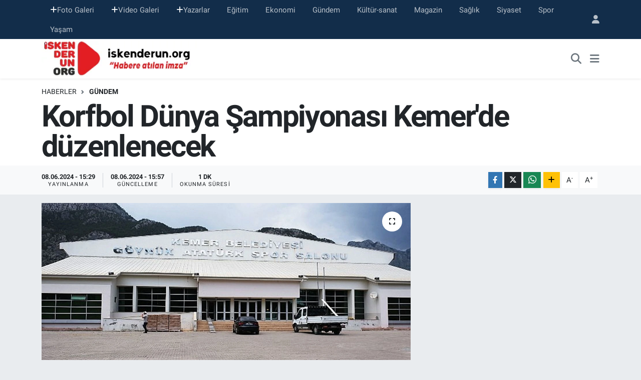

--- FILE ---
content_type: text/html; charset=UTF-8
request_url: https://www.iskenderun.org/korfbol-dunya-sampiyonasi-kemerde-duzenlenecek
body_size: 14598
content:
<!DOCTYPE html>
<html lang="tr" data-theme="flow">
<head>
<link rel="dns-prefetch" href="//www.iskenderun.org">
<link rel="dns-prefetch" href="//iskenderunorg.teimg.com">
<link rel="dns-prefetch" href="//static.tebilisim.com">
<link rel="dns-prefetch" href="//www.googletagmanager.com">
<link rel="dns-prefetch" href="//www.facebook.com">
<link rel="dns-prefetch" href="//www.twitter.com">
<link rel="dns-prefetch" href="//www.instagram.com">
<link rel="dns-prefetch" href="//www.youtube.com">
<link rel="dns-prefetch" href="//www.w3.org">
<link rel="dns-prefetch" href="//x.com">
<link rel="dns-prefetch" href="//api.whatsapp.com">
<link rel="dns-prefetch" href="//www.linkedin.com">
<link rel="dns-prefetch" href="//pinterest.com">
<link rel="dns-prefetch" href="//t.me">
<link rel="dns-prefetch" href="//www.pinterest.com">
<link rel="dns-prefetch" href="//tebilisim.com">
<link rel="dns-prefetch" href="//facebook.com">
<link rel="dns-prefetch" href="//twitter.com">
<link rel="dns-prefetch" href="//www.google.com">

    <meta charset="utf-8">
<title>Korfbol Dünya Şampiyonası Kemer&#039;de düzenlenecek - iskenderun</title>
<link rel="canonical" href="https://www.iskenderun.org/korfbol-dunya-sampiyonasi-kemerde-duzenlenecek">
<meta name="viewport" content="width=device-width,initial-scale=1">
<meta name="X-UA-Compatible" content="IE=edge">
<meta name="robots" content="max-image-preview:large">
<meta name="theme-color" content="#122d4a">
<meta name="title" content="Korfbol Dünya Şampiyonası Kemer&#039;de düzenlenecek">
<meta name="articleSection" content="news">
<meta name="datePublished" content="2024-06-08T15:29:13+03:00">
<meta name="dateModified" content="2024-06-08T15:57:27+03:00">
<link rel="amphtml" href="https://www.iskenderun.org/korfbol-dunya-sampiyonasi-kemerde-duzenlenecek/amp">
<meta property="og:site_name" content="iskenderun org haber portalı">
<meta property="og:title" content="Korfbol Dünya Şampiyonası Kemer&#039;de düzenlenecek">
<meta property="og:description" content="">
<meta property="og:url" content="https://www.iskenderun.org/korfbol-dunya-sampiyonasi-kemerde-duzenlenecek">
<meta property="og:image" content="https://iskenderunorg.teimg.com/crop/1280x720/iskenderun-org/uploads/2024/06/korfbol-dunya-sampiyonasi-kemerde-duzenlenecek.jpg">
<meta property="og:image:width" content="1280">
<meta property="og:image:height" content="720">
<meta property="og:image:alt" content="Korfbol Dünya Şampiyonası Kemer&#039;de düzenlenecek">
<meta property="og:article:published_time" content="2024-06-08T15:29:13+03:00">
<meta property="og:article:modified_time" content="2024-06-08T15:57:27+03:00">
<meta property="og:type" content="article">
<meta name="twitter:card" content="summary_large_image">
<meta name="twitter:site" content="@iskenderunorg">
<meta name="twitter:title" content="Korfbol Dünya Şampiyonası Kemer&#039;de düzenlenecek">
<meta name="twitter:description" content="">
<meta name="twitter:image" content="https://iskenderunorg.teimg.com/crop/1280x720/iskenderun-org/uploads/2024/06/korfbol-dunya-sampiyonasi-kemerde-duzenlenecek.jpg">
<meta name="twitter:url" content="https://www.iskenderun.org/korfbol-dunya-sampiyonasi-kemerde-duzenlenecek">
<link rel="shortcut icon" type="image/x-icon" href="https://iskenderunorg.teimg.com/iskenderun-org/uploads/2025/09/iskenderunorg-logo.png">
<link rel="manifest" href="https://www.iskenderun.org/manifest.json?v=6.6.4" />
<link rel="preload" href="https://static.tebilisim.com/flow/assets/css/font-awesome/fa-solid-900.woff2" as="font" type="font/woff2" crossorigin />
<link rel="preload" href="https://static.tebilisim.com/flow/assets/css/font-awesome/fa-brands-400.woff2" as="font" type="font/woff2" crossorigin />
<link rel="preload" href="https://static.tebilisim.com/flow/vendor/te/fonts/roboto/KFOlCnqEu92Fr1MmEU9fBBc4AMP6lQ.woff2" as="font" type="font/woff2" crossorigin />
<link rel="preload" href="https://static.tebilisim.com/flow/vendor/te/fonts/roboto/KFOlCnqEu92Fr1MmEU9fChc4AMP6lbBP.woff2" as="font" type="font/woff2" crossorigin />
<link rel="preload" href="https://static.tebilisim.com/flow/vendor/te/fonts/roboto/KFOlCnqEu92Fr1MmWUlfBBc4AMP6lQ.woff2" as="font" type="font/woff2" crossorigin />
<link rel="preload" href="https://static.tebilisim.com/flow/vendor/te/fonts/roboto/KFOlCnqEu92Fr1MmWUlfChc4AMP6lbBP.woff2" as="font" type="font/woff2" crossorigin />
<link rel="preload" href="https://static.tebilisim.com/flow/vendor/te/fonts/roboto/KFOmCnqEu92Fr1Mu4mxKKTU1Kg.woff2" as="font" type="font/woff2" crossorigin />
<link rel="preload" href="https://static.tebilisim.com/flow/vendor/te/fonts/roboto/KFOmCnqEu92Fr1Mu7GxKKTU1Kvnz.woff2" as="font" type="font/woff2" crossorigin />


<link rel="preload" as="style" href="https://static.tebilisim.com/flow/vendor/te/fonts/roboto.css?v=6.6.4">
<link rel="stylesheet" href="https://static.tebilisim.com/flow/vendor/te/fonts/roboto.css?v=6.6.4">

<link rel="preload" as="image" href="https://iskenderunorg.teimg.com/crop/1280x720/iskenderun-org/uploads/2024/06/korfbol-dunya-sampiyonasi-kemerde-duzenlenecek.jpg">
<style>:root {
        --te-link-color: #333;
        --te-link-hover-color: #000;
        --te-font: "Roboto";
        --te-secondary-font: "Roboto";
        --te-h1-font-size: 60px;
        --te-color: #122d4a;
        --te-hover-color: #194c82;
        --mm-ocd-width: 85%!important; /*  Mobil Menü Genişliği */
        --swiper-theme-color: var(--te-color)!important;
        --header-13-color: #ffc107;
    }</style><link rel="preload" as="style" href="https://static.tebilisim.com/flow/assets/vendor/bootstrap/css/bootstrap.min.css?v=6.6.4">
<link rel="stylesheet" href="https://static.tebilisim.com/flow/assets/vendor/bootstrap/css/bootstrap.min.css?v=6.6.4">
<link rel="preload" as="style" href="https://static.tebilisim.com/flow/assets/css/app6.6.4.min.css">
<link rel="stylesheet" href="https://static.tebilisim.com/flow/assets/css/app6.6.4.min.css">



<script type="application/ld+json">{"@context":"https:\/\/schema.org","@type":"WebSite","url":"https:\/\/www.iskenderun.org","potentialAction":{"@type":"SearchAction","target":"https:\/\/www.iskenderun.org\/arama?q={query}","query-input":"required name=query"}}</script>

<script type="application/ld+json">{"@context":"https:\/\/schema.org","@type":"NewsMediaOrganization","url":"https:\/\/www.iskenderun.org","name":"iskenderun org haber portal\u0131","logo":"https:\/\/iskenderunorg.teimg.com\/iskenderun-org\/uploads\/2022\/12\/iskenderunorg-logo.png","sameAs":["https:\/\/www.facebook.com\/iskenderunorg","https:\/\/www.twitter.com\/iskenderunorg","https:\/\/www.youtube.com\/@iskenderunOrgTV","https:\/\/www.instagram.com\/iskenderunorg"]}</script>

<script type="application/ld+json">{"@context":"https:\/\/schema.org","@graph":[{"@type":"SiteNavigationElement","name":"Ana Sayfa","url":"https:\/\/www.iskenderun.org","@id":"https:\/\/www.iskenderun.org"},{"@type":"SiteNavigationElement","name":"Ajans Haberleri","url":"https:\/\/www.iskenderun.org\/ajans","@id":"https:\/\/www.iskenderun.org\/ajans"},{"@type":"SiteNavigationElement","name":"Ya\u015fam","url":"https:\/\/www.iskenderun.org\/yasam","@id":"https:\/\/www.iskenderun.org\/yasam"},{"@type":"SiteNavigationElement","name":"Siyaset","url":"https:\/\/www.iskenderun.org\/siyaset","@id":"https:\/\/www.iskenderun.org\/siyaset"},{"@type":"SiteNavigationElement","name":"Ekonomi","url":"https:\/\/www.iskenderun.org\/ekonomi","@id":"https:\/\/www.iskenderun.org\/ekonomi"},{"@type":"SiteNavigationElement","name":"Spor","url":"https:\/\/www.iskenderun.org\/spor","@id":"https:\/\/www.iskenderun.org\/spor"},{"@type":"SiteNavigationElement","name":"E\u011fitim","url":"https:\/\/www.iskenderun.org\/egitim","@id":"https:\/\/www.iskenderun.org\/egitim"},{"@type":"SiteNavigationElement","name":"Magazin","url":"https:\/\/www.iskenderun.org\/magazin","@id":"https:\/\/www.iskenderun.org\/magazin"},{"@type":"SiteNavigationElement","name":"Sa\u011fl\u0131k","url":"https:\/\/www.iskenderun.org\/saglik","@id":"https:\/\/www.iskenderun.org\/saglik"},{"@type":"SiteNavigationElement","name":"K\u00fclt\u00fcr","url":"https:\/\/www.iskenderun.org\/kultur","@id":"https:\/\/www.iskenderun.org\/kultur"},{"@type":"SiteNavigationElement","name":"G\u00fcndem","url":"https:\/\/www.iskenderun.org\/gundem","@id":"https:\/\/www.iskenderun.org\/gundem"},{"@type":"SiteNavigationElement","name":"Ajans Haberleri","url":"https:\/\/www.iskenderun.org\/ajans-haberleri","@id":"https:\/\/www.iskenderun.org\/ajans-haberleri"},{"@type":"SiteNavigationElement","name":"Yerel","url":"https:\/\/www.iskenderun.org\/yerel","@id":"https:\/\/www.iskenderun.org\/yerel"},{"@type":"SiteNavigationElement","name":"Rop\u00f6rtajlar","url":"https:\/\/www.iskenderun.org\/roportajlar","@id":"https:\/\/www.iskenderun.org\/roportajlar"},{"@type":"SiteNavigationElement","name":"D\u00fcnya","url":"https:\/\/www.iskenderun.org\/dunya","@id":"https:\/\/www.iskenderun.org\/dunya"},{"@type":"SiteNavigationElement","name":"K\u00fclt\u00fcr-sanat","url":"https:\/\/www.iskenderun.org\/kultur-sanat","@id":"https:\/\/www.iskenderun.org\/kultur-sanat"},{"@type":"SiteNavigationElement","name":"Teknoloji","url":"https:\/\/www.iskenderun.org\/teknoloji","@id":"https:\/\/www.iskenderun.org\/teknoloji"},{"@type":"SiteNavigationElement","name":"ASAY\u0130\u015e","url":"https:\/\/www.iskenderun.org\/asayis","@id":"https:\/\/www.iskenderun.org\/asayis"},{"@type":"SiteNavigationElement","name":"\u0130leti\u015fim","url":"https:\/\/www.iskenderun.org\/iletisim","@id":"https:\/\/www.iskenderun.org\/iletisim"},{"@type":"SiteNavigationElement","name":"K\u00fcnye","url":"https:\/\/www.iskenderun.org\/kunye","@id":"https:\/\/www.iskenderun.org\/kunye"},{"@type":"SiteNavigationElement","name":"Gizlilik S\u00f6zle\u015fmesi","url":"https:\/\/www.iskenderun.org\/gizlilik-sozlesmesi","@id":"https:\/\/www.iskenderun.org\/gizlilik-sozlesmesi"},{"@type":"SiteNavigationElement","name":"Yazarlar","url":"https:\/\/www.iskenderun.org\/yazarlar","@id":"https:\/\/www.iskenderun.org\/yazarlar"},{"@type":"SiteNavigationElement","name":"Foto Galeri","url":"https:\/\/www.iskenderun.org\/foto-galeri","@id":"https:\/\/www.iskenderun.org\/foto-galeri"},{"@type":"SiteNavigationElement","name":"Video Galeri","url":"https:\/\/www.iskenderun.org\/video","@id":"https:\/\/www.iskenderun.org\/video"},{"@type":"SiteNavigationElement","name":"Biyografiler","url":"https:\/\/www.iskenderun.org\/biyografi","@id":"https:\/\/www.iskenderun.org\/biyografi"},{"@type":"SiteNavigationElement","name":"Vefatlar","url":"https:\/\/www.iskenderun.org\/vefat","@id":"https:\/\/www.iskenderun.org\/vefat"},{"@type":"SiteNavigationElement","name":"R\u00f6portajlar","url":"https:\/\/www.iskenderun.org\/roportaj","@id":"https:\/\/www.iskenderun.org\/roportaj"},{"@type":"SiteNavigationElement","name":"Anketler","url":"https:\/\/www.iskenderun.org\/anketler","@id":"https:\/\/www.iskenderun.org\/anketler"}]}</script>

<script type="application/ld+json">{"@context":"https:\/\/schema.org","@type":"BreadcrumbList","itemListElement":[{"@type":"ListItem","position":1,"item":{"@type":"Thing","@id":"https:\/\/www.iskenderun.org","name":"Haberler"}},{"@type":"ListItem","position":2,"item":{"@type":"Thing","@id":"https:\/\/www.iskenderun.org\/gundem","name":"G\u00fcndem"}},{"@type":"ListItem","position":3,"item":{"@type":"Thing","@id":"https:\/\/www.iskenderun.org\/korfbol-dunya-sampiyonasi-kemerde-duzenlenecek","name":"Korfbol D\u00fcnya \u015eampiyonas\u0131 Kemer'de d\u00fczenlenecek"}}]}</script>
<script type="application/ld+json">{"@context":"https:\/\/schema.org","@type":"NewsArticle","headline":"Korfbol D\u00fcnya \u015eampiyonas\u0131 Kemer'de d\u00fczenlenecek","articleSection":"G\u00fcndem","dateCreated":"2024-06-08T15:29:13+03:00","datePublished":"2024-06-08T15:29:13+03:00","dateModified":"2024-06-08T15:57:27+03:00","wordCount":13,"genre":"news","mainEntityOfPage":{"@type":"WebPage","@id":"https:\/\/www.iskenderun.org\/korfbol-dunya-sampiyonasi-kemerde-duzenlenecek"},"articleBody":"2024 U21 D\u00fcnya Korfbol \u015eampiyonas\u0131 6-13 Temmuz tarihleri aras\u0131nda Kemer'de d\u00fczenlenecek.\n","inLanguage":"tr-TR","keywords":[],"image":{"@type":"ImageObject","url":"https:\/\/iskenderunorg.teimg.com\/crop\/1280x720\/iskenderun-org\/uploads\/2024\/06\/korfbol-dunya-sampiyonasi-kemerde-duzenlenecek.jpg","width":"1280","height":"720","caption":"Korfbol D\u00fcnya \u015eampiyonas\u0131 Kemer'de d\u00fczenlenecek"},"publishingPrinciples":"https:\/\/www.iskenderun.org\/gizlilik-sozlesmesi","isFamilyFriendly":"http:\/\/schema.org\/True","isAccessibleForFree":"http:\/\/schema.org\/True","publisher":{"@type":"Organization","name":"iskenderun org haber portal\u0131","image":"https:\/\/iskenderunorg.teimg.com\/iskenderun-org\/uploads\/2022\/12\/iskenderunorg-logo.png","logo":{"@type":"ImageObject","url":"https:\/\/iskenderunorg.teimg.com\/iskenderun-org\/uploads\/2022\/12\/iskenderunorg-logo.png","width":"640","height":"375"}},"author":{"@type":"Person","name":"Ufuk Aktug","honorificPrefix":"","jobTitle":"","url":null}}</script>





<!-- Google tag (gtag.js) -->
<script async src="https://www.googletagmanager.com/gtag/js?id=G-JKE5CQHW7T" type="09a1e7dd1e880030ad69414e-text/javascript"></script>
<script type="09a1e7dd1e880030ad69414e-text/javascript">
  window.dataLayer = window.dataLayer || [];
  function gtag(){dataLayer.push(arguments);}
  gtag('js', new Date());

  gtag('config', 'G-JKE5CQHW7T');
</script>



<script async data-cfasync="false"
	src="https://www.googletagmanager.com/gtag/js?id=G-5B4J30VP2P"></script>
<script data-cfasync="false">
	window.dataLayer = window.dataLayer || [];
	  function gtag(){dataLayer.push(arguments);}
	  gtag('js', new Date());
	  gtag('config', 'G-5B4J30VP2P');
</script>




</head>




<body class="d-flex flex-column min-vh-100">

    
    

    <header class="header-4">
    <div class="top-header d-none d-lg-block">
        <div class="container">
            <div class="d-flex justify-content-between align-items-center">

                <ul  class="top-menu nav small sticky-top">
        <li class="nav-item   ">
        <a href="/foto-galeri" class="nav-link pe-3" target="_self" title="Foto Galeri"><i class="fa fa-plus text-light mr-1"></i>Foto Galeri</a>
        
    </li>
        <li class="nav-item   ">
        <a href="/video" class="nav-link pe-3" target="_self" title="Video Galeri"><i class="fa fa-plus text-light mr-1"></i>Video Galeri</a>
        
    </li>
        <li class="nav-item   ">
        <a href="/yazarlar" class="nav-link pe-3" target="_self" title="Yazarlar"><i class="fa fa-plus text-light mr-1"></i>Yazarlar</a>
        
    </li>
        <li class="nav-item   ">
        <a href="/egitim" class="nav-link pe-3" target="_self" title="Eğitim">Eğitim</a>
        
    </li>
        <li class="nav-item   ">
        <a href="/ekonomi" class="nav-link pe-3" target="_self" title="Ekonomi">Ekonomi</a>
        
    </li>
        <li class="nav-item   ">
        <a href="/gundem" class="nav-link pe-3" target="_self" title="Gündem">Gündem</a>
        
    </li>
        <li class="nav-item   ">
        <a href="/kultur-sanat" class="nav-link pe-3" target="_self" title="Kültür-sanat">Kültür-sanat</a>
        
    </li>
        <li class="nav-item   ">
        <a href="/magazin" class="nav-link pe-3" target="_self" title="Magazin">Magazin</a>
        
    </li>
        <li class="nav-item   ">
        <a href="/saglik" class="nav-link pe-3" target="_self" title="Sağlık">Sağlık</a>
        
    </li>
        <li class="nav-item   ">
        <a href="/siyaset" class="nav-link pe-3" target="_self" title="Siyaset">Siyaset</a>
        
    </li>
        <li class="nav-item   ">
        <a href="/spor" class="nav-link pe-3" target="_self" title="Spor">Spor</a>
        
    </li>
        <li class="nav-item   ">
        <a href="/yasam" class="nav-link pe-3" target="_self" title="Yaşam">Yaşam</a>
        
    </li>
    </ul>


                                <ul class="nav ms-4">
                    <li class="nav-item ms-2"><a class="nav-link pe-0" href="/member/login" title="Üyelik Girişi" target="_blank"><i class="fa fa-user"></i></a></li>
                </ul>
            </div>
        </div>
    </div>
    <nav class="main-menu navbar navbar-expand-lg bg-white shadow-sm py-1">
        <div class="container">
            <div class="d-lg-none">
                <a href="#menu" title="Ana Menü"><i class="fa fa-bars fa-lg"></i></a>
            </div>
            <div>
                                <a class="navbar-brand me-0" href="/" title="iskenderun org haber portalı">
                    <img src="https://iskenderunorg.teimg.com/iskenderun-org/uploads/2022/12/iskenderunorg-logo.png" alt="iskenderun org haber portalı" width="310" height="40" class="light-mode img-fluid flow-logo">
<img src="https://iskenderunorg.teimg.com/iskenderun-org/uploads/2022/12/iskenderunorg-logo.png" alt="iskenderun org haber portalı" width="310" height="40" class="dark-mode img-fluid flow-logo d-none">

                </a>
                            </div>
            <div class="d-none d-lg-block">
                
            </div>
            <ul class="navigation-menu nav d-flex align-items-center">
                <li class="nav-item">
                    <a href="/arama" class="nav-link" title="Ara">
                        <i class="fa fa-search fa-lg text-secondary"></i>
                    </a>
                </li>
                
                <li class="nav-item dropdown d-none d-lg-block position-static">
                    <a class="nav-link p-0 ms-2 text-secondary" data-bs-toggle="dropdown" href="#" aria-haspopup="true" aria-expanded="false" title="Ana Menü"><i class="fa fa-bars fa-lg"></i></a>
                    <div class="mega-menu dropdown-menu dropdown-menu-end text-capitalize shadow-lg border-0 rounded-0">

    <div class="row g-3 small p-3">

        
        <div class="col">
        <a href="/spor" class="d-block border-bottom  pb-2 mb-2" target="_self" title="Spor">Spor</a>
            <a href="/ekonomi" class="d-block border-bottom  pb-2 mb-2" target="_self" title="Ekonomi">Ekonomi</a>
            <a href="/magazin" class="d-block border-bottom  pb-2 mb-2" target="_self" title="Magazin">Magazin</a>
            <a href="/saglik" class="d-block border-bottom  pb-2 mb-2" target="_self" title="Sağlık">Sağlık</a>
            <a href="/kultur" class="d-block border-bottom  pb-2 mb-2" target="_self" title="Kültür">Kültür</a>
            <a href="/egitim" class="d-block border-bottom  pb-2 mb-2" target="_self" title="Eğitim">Eğitim</a>
            <a href="/yasam" class="d-block  pb-2 mb-2" target="_self" title="Yaşam">Yaşam</a>
        </div><div class="col">
            <a href="/ajans" class="d-block border-bottom  pb-2 mb-2" target="_self" title="Arşiv Haberler">Arşiv Haberler</a>
        </div>


    </div>

    <div class="p-3 bg-light">
                <a class="me-3"
            href="https://www.facebook.com/iskenderunorg" target="_blank" rel="nofollow noreferrer noopener"><i class="fab fa-facebook me-2 text-navy"></i> Facebook</a>
                        <a class="me-3"
            href="https://www.twitter.com/iskenderunorg" target="_blank" rel="nofollow noreferrer noopener"><i class="fab fa-x-twitter "></i> Twitter</a>
                        <a class="me-3"
            href="https://www.instagram.com/iskenderunorg" target="_blank" rel="nofollow noreferrer noopener"><i class="fab fa-instagram me-2 text-magenta"></i> Instagram</a>
                                <a class="me-3"
            href="https://www.youtube.com/@iskenderunOrgTV" target="_blank" rel="nofollow noreferrer noopener"><i class="fab fa-youtube me-2 text-danger"></i> Youtube</a>
                                                    </div>

    <div class="mega-menu-footer p-2 bg-te-color">
        <a class="dropdown-item text-white" href="/kunye" title="Künye"><i class="fa fa-id-card me-2"></i> Künye</a>
        <a class="dropdown-item text-white" href="/iletisim" title="İletişim"><i class="fa fa-envelope me-2"></i> İletişim</a>
        <a class="dropdown-item text-white" href="/rss-baglantilari" title="RSS Bağlantıları"><i class="fa fa-rss me-2"></i> RSS Bağlantıları</a>
        <a class="dropdown-item text-white" href="/member/login" title="Üyelik Girişi"><i class="fa fa-user me-2"></i> Üyelik Girişi</a>
    </div>


</div>

                </li>
            </ul>
        </div>
    </nav>
    

</header>






<main class="single overflow-hidden" style="min-height: 300px">

            <script type="09a1e7dd1e880030ad69414e-text/javascript">
document.addEventListener("DOMContentLoaded", function () {
    if (document.querySelector('.bik-ilan-detay')) {
        document.getElementById('story-line').style.display = 'none';
    }
});
</script>
<section id="story-line" class="d-md-none bg-white" data-widget-unique-key="">
    <script type="09a1e7dd1e880030ad69414e-text/javascript">
        var story_items = [{"id":"yasam","photo":"https:\/\/iskenderunorg.teimg.com\/crop\/200x200\/iskenderun-org\/uploads\/2026\/01\/2026\/01\/gorme-engelliye-kades-7.jpg","name":"Ya\u015fam","items":[{"id":9180,"type":"photo","length":10,"src":"https:\/\/iskenderunorg.teimg.com\/iskenderun-org\/uploads\/2026\/01\/2026\/01\/gorme-engelliye-kades-7.jpg","link":"https:\/\/www.iskenderun.org\/video\/jandarma-gorme-engelli-vatandaslara-kadesi-tanitti","linkText":"Jandarma, G\u00f6rme Engelli Vatanda\u015flara KADES\u2019i Tan\u0131tt\u0131","time":1768665600}]}]
    </script>
    <div id="stories" class="storiesWrapper p-2"></div>
</section>


    
    <div class="infinite" data-show-advert="1">

    

    <div class="infinite-item d-block" data-id="158307" data-category-id="24" data-reference="TE\Blog\Models\Post" data-json-url="/service/json/featured-infinite.json">

        

        <div class="post-header pt-3 bg-white">

    <div class="container">

        
        <nav class="meta-category d-flex justify-content-lg-start" style="--bs-breadcrumb-divider: url(&#34;data:image/svg+xml,%3Csvg xmlns='http://www.w3.org/2000/svg' width='8' height='8'%3E%3Cpath d='M2.5 0L1 1.5 3.5 4 1 6.5 2.5 8l4-4-4-4z' fill='%236c757d'/%3E%3C/svg%3E&#34;);" aria-label="breadcrumb">
        <ol class="breadcrumb mb-0">
            <li class="breadcrumb-item"><a href="https://www.iskenderun.org" class="breadcrumb_link" target="_self">Haberler</a></li>
            <li class="breadcrumb-item active fw-bold" aria-current="page"><a href="/gundem" target="_self" class="breadcrumb_link text-dark" title="Gündem">Gündem</a></li>
        </ol>
</nav>

        <h1 class="h2 fw-bold text-lg-start headline my-2" itemprop="headline">Korfbol Dünya Şampiyonası Kemer&#039;de düzenlenecek</h1>
        
        <h2 class="lead text-lg-start text-dark my-2 description" itemprop="description"></h2>
        
        <div class="news-tags">
    </div>

    </div>

    <div class="bg-light py-1">
        <div class="container d-flex justify-content-between align-items-center">

            <div class="meta-author">
    
    <div class="box">
    <time class="fw-bold">08.06.2024 - 15:29</time>
    <span class="info">Yayınlanma</span>
</div>
<div class="box">
    <time class="fw-bold">08.06.2024 - 15:57</time>
    <span class="info">Güncelleme</span>
</div>

    
    
    <div class="box">
    <span class="fw-bold">1 Dk</span>
    <span class="info text-dark">Okunma Süresi</span>
</div>





</div>


            <div class="share-area justify-content-end align-items-center d-none d-lg-flex">

    <div class="mobile-share-button-container mb-2 d-block d-md-none">
    <button class="btn btn-primary btn-sm rounded-0 shadow-sm w-100" onclick="if (!window.__cfRLUnblockHandlers) return false; handleMobileShare(event, 'Korfbol Dünya Şampiyonası Kemer\&#039;de düzenlenecek', 'https://www.iskenderun.org/korfbol-dunya-sampiyonasi-kemerde-duzenlenecek')" title="Paylaş" data-cf-modified-09a1e7dd1e880030ad69414e-="">
        <i class="fas fa-share-alt me-2"></i>Paylaş
    </button>
</div>

<div class="social-buttons-new d-none d-md-flex justify-content-between">
    <a href="https://www.facebook.com/sharer/sharer.php?u=https%3A%2F%2Fwww.iskenderun.org%2Fkorfbol-dunya-sampiyonasi-kemerde-duzenlenecek" onclick="if (!window.__cfRLUnblockHandlers) return false; initiateDesktopShare(event, 'facebook')" class="btn btn-primary btn-sm rounded-0 shadow-sm me-1" title="Facebook'ta Paylaş" data-platform="facebook" data-share-url="https://www.iskenderun.org/korfbol-dunya-sampiyonasi-kemerde-duzenlenecek" data-share-title="Korfbol Dünya Şampiyonası Kemer&#039;de düzenlenecek" rel="noreferrer nofollow noopener external" data-cf-modified-09a1e7dd1e880030ad69414e-="">
        <i class="fab fa-facebook-f"></i>
    </a>

    <a href="https://x.com/intent/tweet?url=https%3A%2F%2Fwww.iskenderun.org%2Fkorfbol-dunya-sampiyonasi-kemerde-duzenlenecek&text=Korfbol+D%C3%BCnya+%C5%9Eampiyonas%C4%B1+Kemer%27de+d%C3%BCzenlenecek" onclick="if (!window.__cfRLUnblockHandlers) return false; initiateDesktopShare(event, 'twitter')" class="btn btn-dark btn-sm rounded-0 shadow-sm me-1" title="X'de Paylaş" data-platform="twitter" data-share-url="https://www.iskenderun.org/korfbol-dunya-sampiyonasi-kemerde-duzenlenecek" data-share-title="Korfbol Dünya Şampiyonası Kemer&#039;de düzenlenecek" rel="noreferrer nofollow noopener external" data-cf-modified-09a1e7dd1e880030ad69414e-="">
        <i class="fab fa-x-twitter text-white"></i>
    </a>

    <a href="https://api.whatsapp.com/send?text=Korfbol+D%C3%BCnya+%C5%9Eampiyonas%C4%B1+Kemer%27de+d%C3%BCzenlenecek+-+https%3A%2F%2Fwww.iskenderun.org%2Fkorfbol-dunya-sampiyonasi-kemerde-duzenlenecek" onclick="if (!window.__cfRLUnblockHandlers) return false; initiateDesktopShare(event, 'whatsapp')" class="btn btn-success btn-sm rounded-0 btn-whatsapp shadow-sm me-1" title="Whatsapp'ta Paylaş" data-platform="whatsapp" data-share-url="https://www.iskenderun.org/korfbol-dunya-sampiyonasi-kemerde-duzenlenecek" data-share-title="Korfbol Dünya Şampiyonası Kemer&#039;de düzenlenecek" rel="noreferrer nofollow noopener external" data-cf-modified-09a1e7dd1e880030ad69414e-="">
        <i class="fab fa-whatsapp fa-lg"></i>
    </a>

    <div class="dropdown">
        <button class="dropdownButton btn btn-sm rounded-0 btn-warning border-none shadow-sm me-1" type="button" data-bs-toggle="dropdown" name="socialDropdownButton" title="Daha Fazla">
            <i id="icon" class="fa fa-plus"></i>
        </button>

        <ul class="dropdown-menu dropdown-menu-end border-0 rounded-1 shadow">
            <li>
                <a href="https://www.linkedin.com/sharing/share-offsite/?url=https%3A%2F%2Fwww.iskenderun.org%2Fkorfbol-dunya-sampiyonasi-kemerde-duzenlenecek" class="dropdown-item" onclick="if (!window.__cfRLUnblockHandlers) return false; initiateDesktopShare(event, 'linkedin')" data-platform="linkedin" data-share-url="https://www.iskenderun.org/korfbol-dunya-sampiyonasi-kemerde-duzenlenecek" data-share-title="Korfbol Dünya Şampiyonası Kemer&#039;de düzenlenecek" rel="noreferrer nofollow noopener external" title="Linkedin" data-cf-modified-09a1e7dd1e880030ad69414e-="">
                    <i class="fab fa-linkedin text-primary me-2"></i>Linkedin
                </a>
            </li>
            <li>
                <a href="https://pinterest.com/pin/create/button/?url=https%3A%2F%2Fwww.iskenderun.org%2Fkorfbol-dunya-sampiyonasi-kemerde-duzenlenecek&description=Korfbol+D%C3%BCnya+%C5%9Eampiyonas%C4%B1+Kemer%27de+d%C3%BCzenlenecek&media=" class="dropdown-item" onclick="if (!window.__cfRLUnblockHandlers) return false; initiateDesktopShare(event, 'pinterest')" data-platform="pinterest" data-share-url="https://www.iskenderun.org/korfbol-dunya-sampiyonasi-kemerde-duzenlenecek" data-share-title="Korfbol Dünya Şampiyonası Kemer&#039;de düzenlenecek" rel="noreferrer nofollow noopener external" title="Pinterest" data-cf-modified-09a1e7dd1e880030ad69414e-="">
                    <i class="fab fa-pinterest text-danger me-2"></i>Pinterest
                </a>
            </li>
            <li>
                <a href="https://t.me/share/url?url=https%3A%2F%2Fwww.iskenderun.org%2Fkorfbol-dunya-sampiyonasi-kemerde-duzenlenecek&text=Korfbol+D%C3%BCnya+%C5%9Eampiyonas%C4%B1+Kemer%27de+d%C3%BCzenlenecek" class="dropdown-item" onclick="if (!window.__cfRLUnblockHandlers) return false; initiateDesktopShare(event, 'telegram')" data-platform="telegram" data-share-url="https://www.iskenderun.org/korfbol-dunya-sampiyonasi-kemerde-duzenlenecek" data-share-title="Korfbol Dünya Şampiyonası Kemer&#039;de düzenlenecek" rel="noreferrer nofollow noopener external" title="Telegram" data-cf-modified-09a1e7dd1e880030ad69414e-="">
                    <i class="fab fa-telegram-plane text-primary me-2"></i>Telegram
                </a>
            </li>
            <li class="border-0">
                <a class="dropdown-item" href="javascript:void(0)" onclick="if (!window.__cfRLUnblockHandlers) return false; printContent(event)" title="Yazdır" data-cf-modified-09a1e7dd1e880030ad69414e-="">
                    <i class="fas fa-print text-dark me-2"></i>
                    Yazdır
                </a>
            </li>
            <li class="border-0">
                <a class="dropdown-item" href="javascript:void(0)" onclick="if (!window.__cfRLUnblockHandlers) return false; copyURL(event, 'https://www.iskenderun.org/korfbol-dunya-sampiyonasi-kemerde-duzenlenecek')" rel="noreferrer nofollow noopener external" title="Bağlantıyı Kopyala" data-cf-modified-09a1e7dd1e880030ad69414e-="">
                    <i class="fas fa-link text-dark me-2"></i>
                    Kopyala
                </a>
            </li>
        </ul>
    </div>
</div>

<script type="09a1e7dd1e880030ad69414e-text/javascript">
    var shareableModelId = 158307;
    var shareableModelClass = 'TE\\Blog\\Models\\Post';

    function shareCount(id, model, platform, url) {
        fetch("https://www.iskenderun.org/sharecount", {
            method: 'POST',
            headers: {
                'Content-Type': 'application/json',
                'X-CSRF-TOKEN': document.querySelector('meta[name="csrf-token"]')?.getAttribute('content')
            },
            body: JSON.stringify({ id, model, platform, url })
        }).catch(err => console.error('Share count fetch error:', err));
    }

    function goSharePopup(url, title, width = 600, height = 400) {
        const left = (screen.width - width) / 2;
        const top = (screen.height - height) / 2;
        window.open(
            url,
            title,
            `width=${width},height=${height},left=${left},top=${top},resizable=yes,scrollbars=yes`
        );
    }

    async function handleMobileShare(event, title, url) {
        event.preventDefault();

        if (shareableModelId && shareableModelClass) {
            shareCount(shareableModelId, shareableModelClass, 'native_mobile_share', url);
        }

        const isAndroidWebView = navigator.userAgent.includes('Android') && !navigator.share;

        if (isAndroidWebView) {
            window.location.href = 'androidshare://paylas?title=' + encodeURIComponent(title) + '&url=' + encodeURIComponent(url);
            return;
        }

        if (navigator.share) {
            try {
                await navigator.share({ title: title, url: url });
            } catch (error) {
                if (error.name !== 'AbortError') {
                    console.error('Web Share API failed:', error);
                }
            }
        } else {
            alert("Bu cihaz paylaşımı desteklemiyor.");
        }
    }

    function initiateDesktopShare(event, platformOverride = null) {
        event.preventDefault();
        const anchor = event.currentTarget;
        const platform = platformOverride || anchor.dataset.platform;
        const webShareUrl = anchor.href;
        const contentUrl = anchor.dataset.shareUrl || webShareUrl;

        if (shareableModelId && shareableModelClass && platform) {
            shareCount(shareableModelId, shareableModelClass, platform, contentUrl);
        }

        goSharePopup(webShareUrl, platform ? platform.charAt(0).toUpperCase() + platform.slice(1) : "Share");
    }

    function copyURL(event, urlToCopy) {
        event.preventDefault();
        navigator.clipboard.writeText(urlToCopy).then(() => {
            alert('Bağlantı panoya kopyalandı!');
        }).catch(err => {
            console.error('Could not copy text: ', err);
            try {
                const textArea = document.createElement("textarea");
                textArea.value = urlToCopy;
                textArea.style.position = "fixed";
                document.body.appendChild(textArea);
                textArea.focus();
                textArea.select();
                document.execCommand('copy');
                document.body.removeChild(textArea);
                alert('Bağlantı panoya kopyalandı!');
            } catch (fallbackErr) {
                console.error('Fallback copy failed:', fallbackErr);
            }
        });
    }

    function printContent(event) {
        event.preventDefault();

        const triggerElement = event.currentTarget;
        const contextContainer = triggerElement.closest('.infinite-item') || document;

        const header      = contextContainer.querySelector('.post-header');
        const media       = contextContainer.querySelector('.news-section .col-lg-8 .inner, .news-section .col-lg-8 .ratio, .news-section .col-lg-8 iframe');
        const articleBody = contextContainer.querySelector('.article-text');

        if (!header && !media && !articleBody) {
            window.print();
            return;
        }

        let printHtml = '';
        
        if (header) {
            const titleEl = header.querySelector('h1');
            const descEl  = header.querySelector('.description, h2.lead');

            let cleanHeaderHtml = '<div class="printed-header">';
            if (titleEl) cleanHeaderHtml += titleEl.outerHTML;
            if (descEl)  cleanHeaderHtml += descEl.outerHTML;
            cleanHeaderHtml += '</div>';

            printHtml += cleanHeaderHtml;
        }

        if (media) {
            printHtml += media.outerHTML;
        }

        if (articleBody) {
            const articleClone = articleBody.cloneNode(true);
            articleClone.querySelectorAll('.post-flash').forEach(function (el) {
                el.parentNode.removeChild(el);
            });
            printHtml += articleClone.outerHTML;
        }
        const iframe = document.createElement('iframe');
        iframe.style.position = 'fixed';
        iframe.style.right = '0';
        iframe.style.bottom = '0';
        iframe.style.width = '0';
        iframe.style.height = '0';
        iframe.style.border = '0';
        document.body.appendChild(iframe);

        const frameWindow = iframe.contentWindow || iframe;
        const title = document.title || 'Yazdır';
        const headStyles = Array.from(document.querySelectorAll('link[rel="stylesheet"], style'))
            .map(el => el.outerHTML)
            .join('');

        iframe.onload = function () {
            try {
                frameWindow.focus();
                frameWindow.print();
            } finally {
                setTimeout(function () {
                    document.body.removeChild(iframe);
                }, 1000);
            }
        };

        const doc = frameWindow.document;
        doc.open();
        doc.write(`
            <!doctype html>
            <html lang="tr">
                <head>
<link rel="dns-prefetch" href="//www.iskenderun.org">
<link rel="dns-prefetch" href="//iskenderunorg.teimg.com">
<link rel="dns-prefetch" href="//static.tebilisim.com">
<link rel="dns-prefetch" href="//www.googletagmanager.com">
<link rel="dns-prefetch" href="//www.facebook.com">
<link rel="dns-prefetch" href="//www.twitter.com">
<link rel="dns-prefetch" href="//www.instagram.com">
<link rel="dns-prefetch" href="//www.youtube.com">
<link rel="dns-prefetch" href="//www.w3.org">
<link rel="dns-prefetch" href="//x.com">
<link rel="dns-prefetch" href="//api.whatsapp.com">
<link rel="dns-prefetch" href="//www.linkedin.com">
<link rel="dns-prefetch" href="//pinterest.com">
<link rel="dns-prefetch" href="//t.me">
<link rel="dns-prefetch" href="//www.pinterest.com">
<link rel="dns-prefetch" href="//tebilisim.com">
<link rel="dns-prefetch" href="//facebook.com">
<link rel="dns-prefetch" href="//twitter.com">
<link rel="dns-prefetch" href="//www.google.com">
                    <meta charset="utf-8">
                    <title>${title}</title>
                    ${headStyles}
                    <style>
                        html, body {
                            margin: 0;
                            padding: 0;
                            background: #ffffff;
                        }
                        .printed-article {
                            margin: 0;
                            padding: 20px;
                            box-shadow: none;
                            background: #ffffff;
                        }
                    </style>
                </head>
                <body>
                    <div class="printed-article">
                        ${printHtml}
                    </div>
                </body>
            </html>
        `);
        doc.close();
    }

    var dropdownButton = document.querySelector('.dropdownButton');
    if (dropdownButton) {
        var icon = dropdownButton.querySelector('#icon');
        var parentDropdown = dropdownButton.closest('.dropdown');
        if (parentDropdown && icon) {
            parentDropdown.addEventListener('show.bs.dropdown', function () {
                icon.classList.remove('fa-plus');
                icon.classList.add('fa-minus');
            });
            parentDropdown.addEventListener('hide.bs.dropdown', function () {
                icon.classList.remove('fa-minus');
                icon.classList.add('fa-plus');
            });
        }
    }
</script>

    
        
            <a href="#" title="Metin boyutunu küçült" class="te-textDown btn btn-sm btn-white rounded-0 me-1">A<sup>-</sup></a>
            <a href="#" title="Metin boyutunu büyüt" class="te-textUp btn btn-sm btn-white rounded-0 me-1">A<sup>+</sup></a>

            
        

    
</div>



        </div>


    </div>


</div>




        <div class="container g-0 g-sm-4">

            <div class="news-section overflow-hidden mt-lg-3">
                <div class="row g-3">
                    <div class="col-lg-8">

                        <div class="inner">
    <a href="https://iskenderunorg.teimg.com/crop/1280x720/iskenderun-org/uploads/2024/06/korfbol-dunya-sampiyonasi-kemerde-duzenlenecek.jpg" class="position-relative d-block" data-fancybox>
                        <div class="zoom-in-out m-3">
            <i class="fa fa-expand" style="font-size: 14px"></i>
        </div>
        <img class="img-fluid" src="https://iskenderunorg.teimg.com/crop/1280x720/iskenderun-org/uploads/2024/06/korfbol-dunya-sampiyonasi-kemerde-duzenlenecek.jpg" alt="Korfbol Dünya Şampiyonası Kemer&#039;de düzenlenecek" width="860" height="504" loading="eager" fetchpriority="high" decoding="async" style="width:100%; aspect-ratio: 860 / 504;" />
            </a>
</div>





                        <div class="d-flex d-lg-none justify-content-between align-items-center p-2">

    <div class="mobile-share-button-container mb-2 d-block d-md-none">
    <button class="btn btn-primary btn-sm rounded-0 shadow-sm w-100" onclick="if (!window.__cfRLUnblockHandlers) return false; handleMobileShare(event, 'Korfbol Dünya Şampiyonası Kemer\&#039;de düzenlenecek', 'https://www.iskenderun.org/korfbol-dunya-sampiyonasi-kemerde-duzenlenecek')" title="Paylaş" data-cf-modified-09a1e7dd1e880030ad69414e-="">
        <i class="fas fa-share-alt me-2"></i>Paylaş
    </button>
</div>

<div class="social-buttons-new d-none d-md-flex justify-content-between">
    <a href="https://www.facebook.com/sharer/sharer.php?u=https%3A%2F%2Fwww.iskenderun.org%2Fkorfbol-dunya-sampiyonasi-kemerde-duzenlenecek" onclick="if (!window.__cfRLUnblockHandlers) return false; initiateDesktopShare(event, 'facebook')" class="btn btn-primary btn-sm rounded-0 shadow-sm me-1" title="Facebook'ta Paylaş" data-platform="facebook" data-share-url="https://www.iskenderun.org/korfbol-dunya-sampiyonasi-kemerde-duzenlenecek" data-share-title="Korfbol Dünya Şampiyonası Kemer&#039;de düzenlenecek" rel="noreferrer nofollow noopener external" data-cf-modified-09a1e7dd1e880030ad69414e-="">
        <i class="fab fa-facebook-f"></i>
    </a>

    <a href="https://x.com/intent/tweet?url=https%3A%2F%2Fwww.iskenderun.org%2Fkorfbol-dunya-sampiyonasi-kemerde-duzenlenecek&text=Korfbol+D%C3%BCnya+%C5%9Eampiyonas%C4%B1+Kemer%27de+d%C3%BCzenlenecek" onclick="if (!window.__cfRLUnblockHandlers) return false; initiateDesktopShare(event, 'twitter')" class="btn btn-dark btn-sm rounded-0 shadow-sm me-1" title="X'de Paylaş" data-platform="twitter" data-share-url="https://www.iskenderun.org/korfbol-dunya-sampiyonasi-kemerde-duzenlenecek" data-share-title="Korfbol Dünya Şampiyonası Kemer&#039;de düzenlenecek" rel="noreferrer nofollow noopener external" data-cf-modified-09a1e7dd1e880030ad69414e-="">
        <i class="fab fa-x-twitter text-white"></i>
    </a>

    <a href="https://api.whatsapp.com/send?text=Korfbol+D%C3%BCnya+%C5%9Eampiyonas%C4%B1+Kemer%27de+d%C3%BCzenlenecek+-+https%3A%2F%2Fwww.iskenderun.org%2Fkorfbol-dunya-sampiyonasi-kemerde-duzenlenecek" onclick="if (!window.__cfRLUnblockHandlers) return false; initiateDesktopShare(event, 'whatsapp')" class="btn btn-success btn-sm rounded-0 btn-whatsapp shadow-sm me-1" title="Whatsapp'ta Paylaş" data-platform="whatsapp" data-share-url="https://www.iskenderun.org/korfbol-dunya-sampiyonasi-kemerde-duzenlenecek" data-share-title="Korfbol Dünya Şampiyonası Kemer&#039;de düzenlenecek" rel="noreferrer nofollow noopener external" data-cf-modified-09a1e7dd1e880030ad69414e-="">
        <i class="fab fa-whatsapp fa-lg"></i>
    </a>

    <div class="dropdown">
        <button class="dropdownButton btn btn-sm rounded-0 btn-warning border-none shadow-sm me-1" type="button" data-bs-toggle="dropdown" name="socialDropdownButton" title="Daha Fazla">
            <i id="icon" class="fa fa-plus"></i>
        </button>

        <ul class="dropdown-menu dropdown-menu-end border-0 rounded-1 shadow">
            <li>
                <a href="https://www.linkedin.com/sharing/share-offsite/?url=https%3A%2F%2Fwww.iskenderun.org%2Fkorfbol-dunya-sampiyonasi-kemerde-duzenlenecek" class="dropdown-item" onclick="if (!window.__cfRLUnblockHandlers) return false; initiateDesktopShare(event, 'linkedin')" data-platform="linkedin" data-share-url="https://www.iskenderun.org/korfbol-dunya-sampiyonasi-kemerde-duzenlenecek" data-share-title="Korfbol Dünya Şampiyonası Kemer&#039;de düzenlenecek" rel="noreferrer nofollow noopener external" title="Linkedin" data-cf-modified-09a1e7dd1e880030ad69414e-="">
                    <i class="fab fa-linkedin text-primary me-2"></i>Linkedin
                </a>
            </li>
            <li>
                <a href="https://pinterest.com/pin/create/button/?url=https%3A%2F%2Fwww.iskenderun.org%2Fkorfbol-dunya-sampiyonasi-kemerde-duzenlenecek&description=Korfbol+D%C3%BCnya+%C5%9Eampiyonas%C4%B1+Kemer%27de+d%C3%BCzenlenecek&media=" class="dropdown-item" onclick="if (!window.__cfRLUnblockHandlers) return false; initiateDesktopShare(event, 'pinterest')" data-platform="pinterest" data-share-url="https://www.iskenderun.org/korfbol-dunya-sampiyonasi-kemerde-duzenlenecek" data-share-title="Korfbol Dünya Şampiyonası Kemer&#039;de düzenlenecek" rel="noreferrer nofollow noopener external" title="Pinterest" data-cf-modified-09a1e7dd1e880030ad69414e-="">
                    <i class="fab fa-pinterest text-danger me-2"></i>Pinterest
                </a>
            </li>
            <li>
                <a href="https://t.me/share/url?url=https%3A%2F%2Fwww.iskenderun.org%2Fkorfbol-dunya-sampiyonasi-kemerde-duzenlenecek&text=Korfbol+D%C3%BCnya+%C5%9Eampiyonas%C4%B1+Kemer%27de+d%C3%BCzenlenecek" class="dropdown-item" onclick="if (!window.__cfRLUnblockHandlers) return false; initiateDesktopShare(event, 'telegram')" data-platform="telegram" data-share-url="https://www.iskenderun.org/korfbol-dunya-sampiyonasi-kemerde-duzenlenecek" data-share-title="Korfbol Dünya Şampiyonası Kemer&#039;de düzenlenecek" rel="noreferrer nofollow noopener external" title="Telegram" data-cf-modified-09a1e7dd1e880030ad69414e-="">
                    <i class="fab fa-telegram-plane text-primary me-2"></i>Telegram
                </a>
            </li>
            <li class="border-0">
                <a class="dropdown-item" href="javascript:void(0)" onclick="if (!window.__cfRLUnblockHandlers) return false; printContent(event)" title="Yazdır" data-cf-modified-09a1e7dd1e880030ad69414e-="">
                    <i class="fas fa-print text-dark me-2"></i>
                    Yazdır
                </a>
            </li>
            <li class="border-0">
                <a class="dropdown-item" href="javascript:void(0)" onclick="if (!window.__cfRLUnblockHandlers) return false; copyURL(event, 'https://www.iskenderun.org/korfbol-dunya-sampiyonasi-kemerde-duzenlenecek')" rel="noreferrer nofollow noopener external" title="Bağlantıyı Kopyala" data-cf-modified-09a1e7dd1e880030ad69414e-="">
                    <i class="fas fa-link text-dark me-2"></i>
                    Kopyala
                </a>
            </li>
        </ul>
    </div>
</div>

<script type="09a1e7dd1e880030ad69414e-text/javascript">
    var shareableModelId = 158307;
    var shareableModelClass = 'TE\\Blog\\Models\\Post';

    function shareCount(id, model, platform, url) {
        fetch("https://www.iskenderun.org/sharecount", {
            method: 'POST',
            headers: {
                'Content-Type': 'application/json',
                'X-CSRF-TOKEN': document.querySelector('meta[name="csrf-token"]')?.getAttribute('content')
            },
            body: JSON.stringify({ id, model, platform, url })
        }).catch(err => console.error('Share count fetch error:', err));
    }

    function goSharePopup(url, title, width = 600, height = 400) {
        const left = (screen.width - width) / 2;
        const top = (screen.height - height) / 2;
        window.open(
            url,
            title,
            `width=${width},height=${height},left=${left},top=${top},resizable=yes,scrollbars=yes`
        );
    }

    async function handleMobileShare(event, title, url) {
        event.preventDefault();

        if (shareableModelId && shareableModelClass) {
            shareCount(shareableModelId, shareableModelClass, 'native_mobile_share', url);
        }

        const isAndroidWebView = navigator.userAgent.includes('Android') && !navigator.share;

        if (isAndroidWebView) {
            window.location.href = 'androidshare://paylas?title=' + encodeURIComponent(title) + '&url=' + encodeURIComponent(url);
            return;
        }

        if (navigator.share) {
            try {
                await navigator.share({ title: title, url: url });
            } catch (error) {
                if (error.name !== 'AbortError') {
                    console.error('Web Share API failed:', error);
                }
            }
        } else {
            alert("Bu cihaz paylaşımı desteklemiyor.");
        }
    }

    function initiateDesktopShare(event, platformOverride = null) {
        event.preventDefault();
        const anchor = event.currentTarget;
        const platform = platformOverride || anchor.dataset.platform;
        const webShareUrl = anchor.href;
        const contentUrl = anchor.dataset.shareUrl || webShareUrl;

        if (shareableModelId && shareableModelClass && platform) {
            shareCount(shareableModelId, shareableModelClass, platform, contentUrl);
        }

        goSharePopup(webShareUrl, platform ? platform.charAt(0).toUpperCase() + platform.slice(1) : "Share");
    }

    function copyURL(event, urlToCopy) {
        event.preventDefault();
        navigator.clipboard.writeText(urlToCopy).then(() => {
            alert('Bağlantı panoya kopyalandı!');
        }).catch(err => {
            console.error('Could not copy text: ', err);
            try {
                const textArea = document.createElement("textarea");
                textArea.value = urlToCopy;
                textArea.style.position = "fixed";
                document.body.appendChild(textArea);
                textArea.focus();
                textArea.select();
                document.execCommand('copy');
                document.body.removeChild(textArea);
                alert('Bağlantı panoya kopyalandı!');
            } catch (fallbackErr) {
                console.error('Fallback copy failed:', fallbackErr);
            }
        });
    }

    function printContent(event) {
        event.preventDefault();

        const triggerElement = event.currentTarget;
        const contextContainer = triggerElement.closest('.infinite-item') || document;

        const header      = contextContainer.querySelector('.post-header');
        const media       = contextContainer.querySelector('.news-section .col-lg-8 .inner, .news-section .col-lg-8 .ratio, .news-section .col-lg-8 iframe');
        const articleBody = contextContainer.querySelector('.article-text');

        if (!header && !media && !articleBody) {
            window.print();
            return;
        }

        let printHtml = '';
        
        if (header) {
            const titleEl = header.querySelector('h1');
            const descEl  = header.querySelector('.description, h2.lead');

            let cleanHeaderHtml = '<div class="printed-header">';
            if (titleEl) cleanHeaderHtml += titleEl.outerHTML;
            if (descEl)  cleanHeaderHtml += descEl.outerHTML;
            cleanHeaderHtml += '</div>';

            printHtml += cleanHeaderHtml;
        }

        if (media) {
            printHtml += media.outerHTML;
        }

        if (articleBody) {
            const articleClone = articleBody.cloneNode(true);
            articleClone.querySelectorAll('.post-flash').forEach(function (el) {
                el.parentNode.removeChild(el);
            });
            printHtml += articleClone.outerHTML;
        }
        const iframe = document.createElement('iframe');
        iframe.style.position = 'fixed';
        iframe.style.right = '0';
        iframe.style.bottom = '0';
        iframe.style.width = '0';
        iframe.style.height = '0';
        iframe.style.border = '0';
        document.body.appendChild(iframe);

        const frameWindow = iframe.contentWindow || iframe;
        const title = document.title || 'Yazdır';
        const headStyles = Array.from(document.querySelectorAll('link[rel="stylesheet"], style'))
            .map(el => el.outerHTML)
            .join('');

        iframe.onload = function () {
            try {
                frameWindow.focus();
                frameWindow.print();
            } finally {
                setTimeout(function () {
                    document.body.removeChild(iframe);
                }, 1000);
            }
        };

        const doc = frameWindow.document;
        doc.open();
        doc.write(`
            <!doctype html>
            <html lang="tr">
                <head>
<link rel="dns-prefetch" href="//www.iskenderun.org">
<link rel="dns-prefetch" href="//iskenderunorg.teimg.com">
<link rel="dns-prefetch" href="//static.tebilisim.com">
<link rel="dns-prefetch" href="//www.googletagmanager.com">
<link rel="dns-prefetch" href="//www.facebook.com">
<link rel="dns-prefetch" href="//www.twitter.com">
<link rel="dns-prefetch" href="//www.instagram.com">
<link rel="dns-prefetch" href="//www.youtube.com">
<link rel="dns-prefetch" href="//www.w3.org">
<link rel="dns-prefetch" href="//x.com">
<link rel="dns-prefetch" href="//api.whatsapp.com">
<link rel="dns-prefetch" href="//www.linkedin.com">
<link rel="dns-prefetch" href="//pinterest.com">
<link rel="dns-prefetch" href="//t.me">
<link rel="dns-prefetch" href="//www.pinterest.com">
<link rel="dns-prefetch" href="//tebilisim.com">
<link rel="dns-prefetch" href="//facebook.com">
<link rel="dns-prefetch" href="//twitter.com">
<link rel="dns-prefetch" href="//www.google.com">
                    <meta charset="utf-8">
                    <title>${title}</title>
                    ${headStyles}
                    <style>
                        html, body {
                            margin: 0;
                            padding: 0;
                            background: #ffffff;
                        }
                        .printed-article {
                            margin: 0;
                            padding: 20px;
                            box-shadow: none;
                            background: #ffffff;
                        }
                    </style>
                </head>
                <body>
                    <div class="printed-article">
                        ${printHtml}
                    </div>
                </body>
            </html>
        `);
        doc.close();
    }

    var dropdownButton = document.querySelector('.dropdownButton');
    if (dropdownButton) {
        var icon = dropdownButton.querySelector('#icon');
        var parentDropdown = dropdownButton.closest('.dropdown');
        if (parentDropdown && icon) {
            parentDropdown.addEventListener('show.bs.dropdown', function () {
                icon.classList.remove('fa-plus');
                icon.classList.add('fa-minus');
            });
            parentDropdown.addEventListener('hide.bs.dropdown', function () {
                icon.classList.remove('fa-minus');
                icon.classList.add('fa-plus');
            });
        }
    }
</script>

    
        
        <div class="google-news share-are text-end">

            <a href="#" title="Metin boyutunu küçült" class="te-textDown btn btn-sm btn-white rounded-0 me-1">A<sup>-</sup></a>
            <a href="#" title="Metin boyutunu büyüt" class="te-textUp btn btn-sm btn-white rounded-0 me-1">A<sup>+</sup></a>

            
        </div>
        

    
</div>


                        <div class="card border-0 rounded-0 mb-3">
                            <div class="article-text container-padding" data-text-id="158307" property="articleBody">
                                
                                <div id="ad_121" data-channel="121" data-advert="temedya" data-rotation="120" class="mb-3 text-center"></div>
                                <div id="ad_121_mobile" data-channel="121" data-advert="temedya" data-rotation="120" class="mb-3 text-center"></div><div class="post-flash">
        <!--<h3 class="post-flash__title">Gözden kaçırmayın</h3>-->
                <a class="d-block bg-danger text-light my-3 p-1" href="/maddi-hasar-meydana-geldi" title="Maddi Hasar Meydana Geldi" target="_self">
            <div class="row g-0 align-items-center">
            <div class="col-5 col-sm-3">
                <img src="https://iskenderunorg.teimg.com/crop/250x150/iskenderun-org/uploads/2026/01/2026/01/arac-yandi.jpg" loading="lazy" width="860" height="504" alt="Maddi Hasar Meydana Geldi" class="img-fluid">
            </div>
            <div class="col-7 col-sm-9">
                <div class="post-flash-heading p-2">
                <div class="title-3-line mb-0 mb-md-2 fw-bold lh-sm text-white">Maddi Hasar Meydana Geldi</div>
                <div class="btn btn-white text-danger btn-sm fw-bold d-none d-md-inline border-0" style="background-color: #fff!important ">İçeriği Görüntüle <i class="fa fa-arrow-right ps-2"></i></div>
                </div>
            </div>
            </div>
        </a>
            </div>
2024 U21 Dünya Korfbol Şampiyonası 6-13 Temmuz tarihleri arasında Kemer'de düzenlenecek.
</p></p><div class="article-source py-3 small ">
                </div>

                                                                
                            </div>
                        </div>

                        <div class="editors-choice my-3">
        <div class="row g-2">
                            <div class="col-12">
                    <a class="d-block bg-te-color p-1" href="/instagram-otomatik-mesaj-ile-musteri-iletisimini-guclendirme" title="Instagram Otomatik Mesaj ile Müşteri İletişimini Güçlendirme" target="_self">
                        <div class="row g-1 align-items-center">
                            <div class="col-5 col-sm-3">
                                <img src="https://iskenderunorg.teimg.com/crop/250x150/iskenderun-org/uploads/2025/12/2025/12/s07zwg74k9n76z9.png" loading="lazy" width="860" height="504"
                                    alt="Instagram Otomatik Mesaj ile Müşteri İletişimini Güçlendirme" class="img-fluid">
                            </div>
                            <div class="col-7 col-sm-9">
                                <div class="post-flash-heading p-2 text-white">
                                    <span class="mini-title d-none d-md-inline">Editörün Seçtiği</span>
                                    <div class="h4 title-3-line mb-0 fw-bold lh-sm">
                                        Instagram Otomatik Mesaj ile Müşteri İletişimini Güçlendirme
                                    </div>
                                </div>
                            </div>
                        </div>
                    </a>
                </div>
                            <div class="col-12">
                    <a class="d-block bg-te-color p-1" href="/ysk-illerin-milletvekili-sayilarini-guncelledi" title="YSK İllerin Milletvekili Sayılarını Güncelledi" target="_self">
                        <div class="row g-1 align-items-center">
                            <div class="col-5 col-sm-3">
                                <img src="https://iskenderunorg.teimg.com/crop/250x150/iskenderun-org/uploads/2024/06/2024/06/untitled-1-1.jpg" loading="lazy" width="860" height="504"
                                    alt="YSK İllerin Milletvekili Sayılarını Güncelledi" class="img-fluid">
                            </div>
                            <div class="col-7 col-sm-9">
                                <div class="post-flash-heading p-2 text-white">
                                    <span class="mini-title d-none d-md-inline">Editörün Seçtiği</span>
                                    <div class="h4 title-3-line mb-0 fw-bold lh-sm">
                                        YSK İllerin Milletvekili Sayılarını Güncelledi
                                    </div>
                                </div>
                            </div>
                        </div>
                    </a>
                </div>
                            <div class="col-12">
                    <a class="d-block bg-te-color p-1" href="/chpli-vekil-hastane-sorununa-dikkat-cekti" title="CHP’li vekil, Hastane sorununa dikkat çekti!" target="_self">
                        <div class="row g-1 align-items-center">
                            <div class="col-5 col-sm-3">
                                <img src="https://iskenderunorg.teimg.com/crop/250x150/iskenderun-org/uploads/2024/06/2024/06/ssstwittercom-1719406403655mp4-snapshot-0104222.jpg" loading="lazy" width="860" height="504"
                                    alt="CHP’li vekil, Hastane sorununa dikkat çekti!" class="img-fluid">
                            </div>
                            <div class="col-7 col-sm-9">
                                <div class="post-flash-heading p-2 text-white">
                                    <span class="mini-title d-none d-md-inline">Editörün Seçtiği</span>
                                    <div class="h4 title-3-line mb-0 fw-bold lh-sm">
                                        CHP’li vekil, Hastane sorununa dikkat çekti!
                                    </div>
                                </div>
                            </div>
                        </div>
                    </a>
                </div>
                    </div>
    </div>





                        <div class="author-box my-3 p-3 bg-white">
        <div class="d-flex">
            <div class="flex-shrink-0">
                <a href="/muhabir/4/ufuk-aktug" title="Ufuk Aktug">
                    <img class="img-fluid rounded-circle" width="96" height="96"
                        src="[data-uri]" loading="lazy"
                        alt="Ufuk Aktug">
                </a>
            </div>
            <div class="flex-grow-1 align-self-center ms-3">
                <div class="text-dark small text-uppercase">Editör Hakkında</div>
                <div class="h4"><a href="/muhabir/4/ufuk-aktug" title="Ufuk Aktug">Ufuk Aktug</a></div>
                <div class="text-secondary small show-all-text mb-2"></div>

                <div class="social-buttons d-flex justify-content-start">
                                            <a href="/cdn-cgi/l/email-protection#bacfdccfd1fad3c9d1dfd4dedfc8cfd494d5c8dd" class="btn btn-outline-dark btn-sm me-1 rounded-1" title="E-Mail" target="_blank"><i class="fa fa-envelope"></i></a>
                                                                                                                                        </div>

            </div>
        </div>
    </div>





                        <div class="related-news my-3 bg-white p-3">
    <div class="section-title d-flex mb-3 align-items-center">
        <div class="h2 lead flex-shrink-1 text-te-color m-0 text-nowrap fw-bold">Bunlar da ilginizi çekebilir</div>
        <div class="flex-grow-1 title-line ms-3"></div>
    </div>
    <div class="row g-3">
                <div class="col-6 col-lg-4">
            <a href="/ozel-hatayi-duymaya-ve-sahip-cikmaya-geldik" title="Özel: “Hatay’ı Duymaya ve Sahip Çıkmaya Geldik”" target="_self">
                <img class="img-fluid" src="https://iskenderunorg.teimg.com/crop/250x150/iskenderun-org/uploads/2026/01/2026/01/66ad9669-215d-478a-9df4-9a8ef336106c.jpg" width="860" height="504" alt="Özel: “Hatay’ı Duymaya ve Sahip Çıkmaya Geldik”"></a>
                <h3 class="h5 mt-1">
                    <a href="/ozel-hatayi-duymaya-ve-sahip-cikmaya-geldik" title="Özel: “Hatay’ı Duymaya ve Sahip Çıkmaya Geldik”" target="_self">Özel: “Hatay’ı Duymaya ve Sahip Çıkmaya Geldik”</a>
                </h3>
            </a>
        </div>
                <div class="col-6 col-lg-4">
            <a href="/hassadan-muhtesem-kar-manzaralari" title="Hassa’dan Muhteşem Kar Manzaraları…" target="_self">
                <img class="img-fluid" src="https://iskenderunorg.teimg.com/crop/250x150/iskenderun-org/uploads/2026/01/2026/01/hassa-karmp4-snapshot-0045867.jpg" width="860" height="504" alt="Hassa’dan Muhteşem Kar Manzaraları…"></a>
                <h3 class="h5 mt-1">
                    <a href="/hassadan-muhtesem-kar-manzaralari" title="Hassa’dan Muhteşem Kar Manzaraları…" target="_self">Hassa’dan Muhteşem Kar Manzaraları…</a>
                </h3>
            </a>
        </div>
                <div class="col-6 col-lg-4">
            <a href="/dortyol-belediyesi-ziraat-odasiyla-protokol-imzaladi" title="Dörtyol Belediyesi Ziraat Odasıyla Protokol imzaladı" target="_self">
                <img class="img-fluid" src="https://iskenderunorg.teimg.com/crop/250x150/iskenderun-org/uploads/2026/01/2026/01/e8715735-a95a-4d16-904b-5f2d82c38b25.jpg" width="860" height="504" alt="Dörtyol Belediyesi Ziraat Odasıyla Protokol imzaladı"></a>
                <h3 class="h5 mt-1">
                    <a href="/dortyol-belediyesi-ziraat-odasiyla-protokol-imzaladi" title="Dörtyol Belediyesi Ziraat Odasıyla Protokol imzaladı" target="_self">Dörtyol Belediyesi Ziraat Odasıyla Protokol imzaladı</a>
                </h3>
            </a>
        </div>
                <div class="col-6 col-lg-4">
            <a href="/maddi-hasar-meydana-geldi" title="Maddi Hasar Meydana Geldi" target="_self">
                <img class="img-fluid" src="https://iskenderunorg.teimg.com/crop/250x150/iskenderun-org/uploads/2026/01/2026/01/arac-yandi.jpg" width="860" height="504" alt="Maddi Hasar Meydana Geldi"></a>
                <h3 class="h5 mt-1">
                    <a href="/maddi-hasar-meydana-geldi" title="Maddi Hasar Meydana Geldi" target="_self">Maddi Hasar Meydana Geldi</a>
                </h3>
            </a>
        </div>
                <div class="col-6 col-lg-4">
            <a href="/konteyner-yangini-korkuttu" title="Konteyner Yangını Korkuttu" target="_self">
                <img class="img-fluid" src="https://iskenderunorg.teimg.com/crop/250x150/iskenderun-org/uploads/2026/01/2026/01/i-m-g-20260116-w-a0235.jpg" width="860" height="504" alt="Konteyner Yangını Korkuttu"></a>
                <h3 class="h5 mt-1">
                    <a href="/konteyner-yangini-korkuttu" title="Konteyner Yangını Korkuttu" target="_self">Konteyner Yangını Korkuttu</a>
                </h3>
            </a>
        </div>
                <div class="col-6 col-lg-4">
            <a href="/chp-heyetinden-iskenderun-gazeteciler-cemiyetine-ziyaret" title="CHP Heyetinden İskenderun Gazeteciler Cemiyeti’ne Ziyaret" target="_self">
                <img class="img-fluid" src="https://iskenderunorg.teimg.com/crop/250x150/iskenderun-org/uploads/2026/01/2026/01/617339652-4386808361607173-8663971537405510454-n.jpg" width="860" height="504" alt="CHP Heyetinden İskenderun Gazeteciler Cemiyeti’ne Ziyaret"></a>
                <h3 class="h5 mt-1">
                    <a href="/chp-heyetinden-iskenderun-gazeteciler-cemiyetine-ziyaret" title="CHP Heyetinden İskenderun Gazeteciler Cemiyeti’ne Ziyaret" target="_self">CHP Heyetinden İskenderun Gazeteciler Cemiyeti’ne Ziyaret</a>
                </h3>
            </a>
        </div>
            </div>
</div>


                        

                                                    <div id="comments" class="bg-white mb-3 p-3">

    
    <div>
        <div class="section-title d-flex mb-3 align-items-center">
            <div class="h2 lead flex-shrink-1 text-te-color m-0 text-nowrap fw-bold">Yorumlar </div>
            <div class="flex-grow-1 title-line ms-3"></div>
        </div>


        <form method="POST" action="https://www.iskenderun.org/comments/add" accept-charset="UTF-8" id="form_158307"><input name="_token" type="hidden" value="UPmu2QkjEtJ820YK79tKBRHP8onN7Q7xFfLMffFk">
        <div id="nova_honeypot_kDZzAlWQ0g40ALqa_wrap" style="display: none" aria-hidden="true">
        <input id="nova_honeypot_kDZzAlWQ0g40ALqa"
               name="nova_honeypot_kDZzAlWQ0g40ALqa"
               type="text"
               value=""
                              autocomplete="nope"
               tabindex="-1">
        <input name="valid_from"
               type="text"
               value="[base64]"
                              autocomplete="off"
               tabindex="-1">
    </div>
        <input name="reference_id" type="hidden" value="158307">
        <input name="reference_type" type="hidden" value="TE\Blog\Models\Post">
        <input name="parent_id" type="hidden" value="0">


        <div class="form-row">
            <div class="form-group mb-3">
                <textarea class="form-control" rows="3" placeholder="Yorumlarınızı ve düşüncelerinizi bizimle paylaşın" required name="body" cols="50"></textarea>
            </div>
            <div class="form-group mb-3">
                <input class="form-control" placeholder="Adınız soyadınız" required name="name" type="text">
            </div>


            
            <div class="form-group mb-3">
                <button type="submit" class="btn btn-te-color add-comment" data-id="158307" data-reference="TE\Blog\Models\Post">
                    <span class="spinner-border spinner-border-sm d-none"></span>
                    Gönder
                </button>
            </div>


        </div>

        
        </form>

        <div id="comment-area" class="comment_read_158307" data-post-id="158307" data-model="TE\Blog\Models\Post" data-action="/comments/list" ></div>

        
    </div>
</div>

                        

                    </div>

                    <div class="col-lg-4">
                        <!-- SECONDARY SIDEBAR -->
                        
                    </div>

                </div>
            </div>
        </div>

                    <a href="/kemer-belediyesi-kick-boks-sporculari-kusak-atladi" class="d-none pagination__next"></a>
            </div>



</div>


</main>


<footer class="mt-auto">

                    <div id="footer" class="bg-white">
    <div class="container">
        <div class="row py-4 align-items-center">
            <div class="logo-area col-lg-3 mb-4 mb-lg-0 text-center text-lg-start">
                <a href="/" title="iskenderun org haber portalı">
                    <img src="https://www.iskenderun.org/vendor/te/assets/images/placeholder.png" alt="iskenderun org haber portalı" width="150" height="40" class="light-mode img-fluid flow-logo">
<img src="https://iskenderunorg.teimg.com/iskenderun-org/uploads/2022/12/iskenderunorg-logo.png" alt="iskenderun org haber portalı" width="310" height="40" class="dark-mode img-fluid flow-logo d-none">

                </a>
            </div>

            <div class="col-lg-9 social-buttons text-center text-lg-end">
                <a class="btn-outline-primary text-center px-0 btn rounded-circle " rel="nofollow"
    href="https://www.facebook.com/iskenderunorg" target="_blank" title="Facebook">
    <i class="fab fa-facebook-f"></i>
</a>
<a class="btn-outline-dark text-center px-0 btn rounded-circle" rel="nofollow" href="https://www.twitter.com/iskenderunorg" target="_blank" title="X">
    <i class="fab fa-x-twitter"></i>
</a>
<a class="btn-outline-danger text-center px-0 btn rounded-circle" rel="nofollow"
    href="https://www.pinterest.com/iskenderunorg" target="_blank" title="Pinterest">
    <i class="fab fa-pinterest"></i>
</a>
<a class="btn-outline-purple text-center px-0 btn rounded-circle" rel="nofollow"
    href="https://www.instagram.com/iskenderunorg" target="_blank" title="Instagram">
    <i class="fab fa-instagram"></i>
</a>
<a class="btn-outline-danger text-center px-0 btn rounded-circle" rel="nofollow"
    href="https://www.youtube.com/@iskenderunOrgTV" target="_blank" title="Youtube">
    <i class="fab fa-youtube"></i>
</a>

            </div>

        </div>
                <div class="mobile-apps text-center pb-3">
            
        </div>


    </div>
</div>


<div class="copyright py-3 bg-gradient-te">
    <div class="container">
        <div class="row small align-items-center">
            <div class="col-lg-8 d-flex justify-content-evenly justify-content-lg-start align-items-center mb-3 mb-lg-0">
                <div class="footer-rss">
                    <a href="/rss" class="btn btn-light btn-sm me-3 text-nowrap" title="RSS" target="_self"><i class="fa fa-rss text-warning me-1"></i> RSS</a>
                </div>
                <div class="text-white text-center text-lg-start copyright-text">Copyright © 2023. Her hakkı saklıdır.</div>
            </div>
            <hr class="d-block d-lg-none">
            <div class="col-lg-4">
                <div class="text-white-50 text-center text-lg-end">
                    Haber Yazılımı: <a href="https://tebilisim.com/haber-yazilimi" target="_blank" class="text-white" title="haber yazılımı, haber sistemi, haber scripti">TE Bilişim</a>
                </div>
            </div>
        </div>
    </div>
</div>


        
    </footer>

    <a href="#" class="go-top mini-title">
        <i class="fa fa-long-arrow-up" aria-hidden="true"></i>
        <div class="text-uppercase">Üst</div>
    </a>

    <style>
        .go-top {
            position: fixed;
            background: var(--te-color);
            right: 1%;
            bottom: -100px;
            color: #fff;
            width: 40px;
            text-align: center;
            margin-left: -20px;
            padding-top: 10px;
            padding-bottom: 15px;
            border-radius: 100px;
            z-index: 50;
            opacity: 0;
            transition: .3s ease all;
        }

        /* Görünür hali */
        .go-top.show {
            opacity: 1;
            bottom: 10%;
        }
    </style>

    <script data-cfasync="false" src="/cdn-cgi/scripts/5c5dd728/cloudflare-static/email-decode.min.js"></script><script type="09a1e7dd1e880030ad69414e-text/javascript">
        // Scroll'a göre göster/gizle
    window.addEventListener('scroll', function () {
    const button = document.querySelector('.go-top');
    if (window.scrollY > window.innerHeight) {
        button.classList.add('show');
    } else {
        button.classList.remove('show');
    }
    });

    // Tıklanınca yukarı kaydır
    document.querySelector('.go-top').addEventListener('click', function (e) {
    e.preventDefault();
    window.scrollTo({ top: 0, behavior: 'smooth' });
    });
    </script>

    <nav id="mobile-menu" class="fw-bold">
    <ul>
        <li class="mobile-extra py-3 text-center border-bottom d-flex justify-content-evenly">
            <a href="https://facebook.com/iskenderunorg" class="p-1 btn btn-outline-navy text-navy" target="_blank" title="facebook" rel="nofollow noreferrer noopener"><i class="fab fa-facebook-f"></i></a>            <a href="https://twitter.com/iskenderunorg" class="p-1 btn btn-outline-dark text-dark" target="_blank" title="twitter" rel="nofollow noreferrer noopener"><i class="fab fa-x-twitter"></i></a>            <a href="https://www.instagram.com/iskenderunorg" class="p-1 btn btn-outline-purple text-purple" target="_blank" title="instagram" rel="nofollow noreferrer noopener"><i class="fab fa-instagram"></i></a>            <a href="https://www.youtube.com/@iskenderunOrgTV" class="p-1 btn btn-outline-danger text-danger" target="_blank" title="youtube" rel="nofollow noreferrer noopener"><i class="fab fa-youtube"></i></a>                                                                    </li>

        <li class="Selected"><a href="/" title="Ana Sayfa"><i class="fa fa-home me-2 text-te-color"></i>Ana Sayfa</a>
        </li>
        <li><span><i class="fa fa-folder me-2 text-te-color"></i>Kategoriler</span>
            
        </li>
                <li><a href="/foto-galeri" title="Foto Galeri"><i class="fa fa-camera me-2 text-te-color"></i> Foto Galeri</a></li>
                        <li><a href="/video" title="Video"><i class="fa fa-video me-2 text-te-color"></i> Video</a></li>
                        <li><a href="/yazarlar"  title="Yazarlar"><i class="fa fa-pen-nib me-2 text-te-color"></i> Yazarlar</a></li>
                                        <li><a href="/roportaj"  title="Röportaj"><i class="fa fa-microphone me-2 text-te-color"></i> Röportaj</a></li>
                        <li><a href="/biyografi"  title="Biyografi"><i class="fa fa-users me-2 text-te-color"></i> Biyografi</a></li>
                        <li><a href="/anketler"  title="Anketler"><i class="fa fa-chart-bar me-2 text-te-color"></i> Anketler</a></li>
        
        <li><a href="/kunye" title="Künye"><i class="fa fa-id-card me-2 text-te-color"></i>Künye</a></li>
        <li><a href="/iletisim" title="İletişim"><i class="fa fa-envelope me-2  text-te-color"></i>İletişim</a></li>
            </ul>
    <a id="menu_close" title="Kapat" class="position-absolute" href="#"><i class="fa fa-times text-secondary"></i></a>
</nav>



    <!-- EXTERNAL LINK MODAL -->
<div class="modal fade" id="external-link" tabindex="-1" aria-labelledby="external-modal" aria-hidden="true" data-url="https://www.iskenderun.org">
    <div class="modal-dialog modal-dialog-centered">
        <div class="modal-content text-center rounded-0">
            <div class="modal-header">
                <img src="https://iskenderunorg.teimg.com/iskenderun-org/uploads/2022/12/iskenderunorg-logo.png" alt="iskenderun org haber portalı" width="70px" height="40" class="light-mode img-fluid flow-logo">
                <a type="button" class="btn-close" data-bs-dismiss="modal" aria-label="Close"></a>
            </div>
            <div class="modal-body">
                <h3 class="modal-title fs-5" id="external-modal">Web sitemizden ayrılıyorsunuz</h3>
                <p class="text-danger external-url"></p>
                <p class="my-3">Bu bağlantı sizi <strong>https://www.iskenderun.org</strong> dışındaki bir siteye yönlendiriyor.</p>
            </div>
            <div class="modal-footer justify-content-center">
                <a class="btn rounded-0 btn-dark" id="stayBtn" data-bs-dismiss="modal">Sayfada Kal</a>
                <a class="btn rounded-0 btn-danger" id="continueBtn" data-bs-dismiss="modal">Devam Et</a>
            </div>
        </div>
    </div>
</div>

<script type="09a1e7dd1e880030ad69414e-text/javascript">
// External Link Modal
document.addEventListener('DOMContentLoaded', (event) => {
    const siteUrl = TE.setting.url;
    //const allowedDomain = siteUrl.replace(/(^\w+:|^)\/\//, '').replace(/^www\./, '');
    const thisDomain = siteUrl.replace(/(^\w+:|^)\/\//, '').replace(/^www\./, '');


    const allowedDomains = [thisDomain, 'tebilisim.com', 'teimg.com'];


    const modal = document.getElementById("external-link");
    const stayBtn = document.getElementById("stayBtn");
    const continueBtn = document.getElementById("continueBtn");
    let pendingUrl = '';

    $(document).on('click', '.article-text a', function (e) {
         if ($(this).data('template') === 'theme.flow::views.ajax-template.editors') {
            return;
        }
        const url = new URL(this.href);
        const linkHostname = url.hostname.replace(/^www\./, '');


        const isAllowedDomain = allowedDomains.some(domain => {
            return linkHostname === domain || linkHostname.endsWith(`.${domain}`);
        })

        //if (linkHostname !== allowedDomain) {
        if (!isAllowedDomain) {
            e.preventDefault();
            pendingUrl = this.href;
            document.querySelector('.external-url').innerHTML = this.href;
            var myModal = new bootstrap.Modal(document.getElementById('external-link'));
            myModal.show();
        }
    });

    stayBtn.addEventListener('click', () => {

    });

    continueBtn.addEventListener('click', () => {
        modal.style.display = "none";
        $('.modal-backdrop').remove();
        window.open(pendingUrl, '_blank');
    });
});
</script>


<script type="09a1e7dd1e880030ad69414e-text/javascript">
    // Tables include in table - responsive div
    document.addEventListener('DOMContentLoaded', function () {
        const tables = document.querySelectorAll('table');

        tables.forEach(table => {
            const div = document.createElement('div');
            div.classList.add('table-responsive');
            table.parentNode.insertBefore(div, table);
            div.appendChild(table);
        });
    });
</script>


    <link rel="stylesheet" href="https://www.iskenderun.org/vendor/te/plugins/cookie-consent/css/cookie-consent.css?v=1.0.0">
<link rel="stylesheet" href="https://www.iskenderun.org/vendor/te/plugins/advert/css/advert-public.css?v=6.6.4">
<link rel="stylesheet" href="https://www.iskenderun.org/vendor/te/packages/fancybox/jquery.fancybox.min.css?v=6.6.4">
<link rel="preload" as="script" href="https://static.tebilisim.com/flow/assets/vendor/jquery/jquery.min.js?v=6.6.4">
<link rel="preload" as="script" href="https://static.tebilisim.com/flow/assets/js/app6.6.4.min.js?v=6.6.4">

<script type="09a1e7dd1e880030ad69414e-text/javascript">
                var TE = TE || {};
                TE = {"setting":{"url":"https:\/\/www.iskenderun.org","theme":"flow","language":"tr","dark_mode":"0","fixed_menu":"1","show_hit":"0","logo":"https:\/\/iskenderunorg.teimg.com\/iskenderun-org\/uploads\/2022\/12\/iskenderunorg-logo.png","logo_dark":"https:\/\/iskenderunorg.teimg.com\/iskenderun-org\/uploads\/2022\/12\/iskenderunorg-logo.png","image_alt_tag_as_title":"0","analytic_id":"G-5B4J30VP2P"},"routes":[]};
            </script><script type="09a1e7dd1e880030ad69414e-text/javascript">
                    TE.routes.hit = "\/bigdata\/hit.json";
                </script><script type="09a1e7dd1e880030ad69414e-text/javascript">
            TE.slug = {"reference_id":158307,"reference_type":"TE\\Blog\\Models\\Post"};
        </script><script src="https://static.tebilisim.com/flow/assets/vendor/jquery/jquery.min.js?v=6.6.4" type="09a1e7dd1e880030ad69414e-text/javascript"></script>
<script defer="defer" src="https://static.tebilisim.com/flow/assets/js/app6.6.4.min.js?v=6.6.4" type="09a1e7dd1e880030ad69414e-text/javascript"></script>
<script defer="defer" src="https://www.iskenderun.org/vendor/te/plugins/advert/js/advert-public.js?v=6.6.4" type="09a1e7dd1e880030ad69414e-text/javascript"></script>
<script src="https://www.iskenderun.org/vendor/te/plugins/cookie-consent/js/cookie-consent.js?v=1.0.0" type="09a1e7dd1e880030ad69414e-text/javascript"></script>
<script src="https://www.iskenderun.org/vendor/te/js/hit.js?v=6.6.4" type="09a1e7dd1e880030ad69414e-text/javascript"></script>
<script defer="defer" async="async" src="https://www.iskenderun.org/vendor/te/js/member.meta.js?v=6.6.4" type="09a1e7dd1e880030ad69414e-text/javascript"></script>
<script defer="defer" async="async" data-cfasync="false" src="https://www.iskenderun.org/vendor/te/js/infinite.js?v=6.6.4"></script>
<script defer="defer" src="https://www.iskenderun.org/vendor/te/js/app_modules/theme-public.js?v=6.6.4" type="09a1e7dd1e880030ad69414e-text/javascript"></script>
<script defer="defer" async="async" src="https://www.iskenderun.org/vendor/te/plugins/blog/js/blog-public.js?v=6.6.4" type="09a1e7dd1e880030ad69414e-text/javascript"></script>
<script defer="defer" async="async" src="https://www.google.com/recaptcha/api.js" type="09a1e7dd1e880030ad69414e-text/javascript"></script>
<script defer="defer" async="async" src="https://www.iskenderun.org/vendor/te/plugins/comments/js/comments.js?v=6.6.4" type="09a1e7dd1e880030ad69414e-text/javascript"></script>
<script defer="defer" async="async" src="https://www.iskenderun.org/vendor/te/packages/fancybox/jquery.fancybox.min.js" type="09a1e7dd1e880030ad69414e-text/javascript"></script>

<div class="js-cookie-consent cookie-consent" style="background-color: #000 !important; color: #fff !important;">
        <div class="cookie-consent-body container p-0">
            <span class="cookie-consent__message">
                En iyi site deneyimi sağlamak için çerezlerden faydalanıyoruz. Detaylar için lütfen tıklayın.
                            </span>

            <button class="js-cookie-consent-agree cookie-consent__agree" style="background-color: #000 !important; color: #fff !important; border: 1px solid #fff !important;">
                Tamam
            </button>
        </div>
    </div>
    <div data-site-cookie-name="te_cookie_consent"></div>
    <div data-site-cookie-lifetime="7300"></div>
    <div data-site-cookie-domain=".iskenderun.org"></div>
    <div data-site-session-secure=";secure"></div>





    

    <script type="09a1e7dd1e880030ad69414e-text/javascript">
    document.addEventListener('DOMContentLoaded', function() {
        var menuElement = document.querySelector('#mobile-menu');
        var menuTriggers = document.querySelectorAll('a[href="#menu"]'); // Birden fazla tetikleyici iÃ§in
        var menuClose = document.querySelector('#mobile-menu #menu_close');

        var locale = "tr";
        var menuTitle = (locale === 'tr') ? 'MENÜ' : 'MENU';

        if (menuElement && menuTriggers.length > 0 && menuClose) {
            var menu = new MmenuLight(menuElement, 'all');
            var navigator = menu.navigation({
                // selectedClass: 'Selected',
                slidingSubmenus: true,
                // theme: 'dark',
                title: menuTitle
            });
            var drawer = menu.offcanvas({
                position: 'left'
            });

            // Menü aÃ§ma
            menuTriggers.forEach(function(trigger) {
                trigger.addEventListener('click', function(evnt) {
                    evnt.preventDefault();
                    drawer.open();
                });
            });

            // Menü kapama
            menuClose.addEventListener('click', function(event) {
                event.preventDefault();
                drawer.close();
            });
        }
    });
</script>

    <script src="/cdn-cgi/scripts/7d0fa10a/cloudflare-static/rocket-loader.min.js" data-cf-settings="09a1e7dd1e880030ad69414e-|49" defer></script><script defer src="https://static.cloudflareinsights.com/beacon.min.js/vcd15cbe7772f49c399c6a5babf22c1241717689176015" integrity="sha512-ZpsOmlRQV6y907TI0dKBHq9Md29nnaEIPlkf84rnaERnq6zvWvPUqr2ft8M1aS28oN72PdrCzSjY4U6VaAw1EQ==" data-cf-beacon='{"version":"2024.11.0","token":"9cf40c9569804564836a52a9b4a3a3b9","r":1,"server_timing":{"name":{"cfCacheStatus":true,"cfEdge":true,"cfExtPri":true,"cfL4":true,"cfOrigin":true,"cfSpeedBrain":true},"location_startswith":null}}' crossorigin="anonymous"></script>
</body>
</html>



